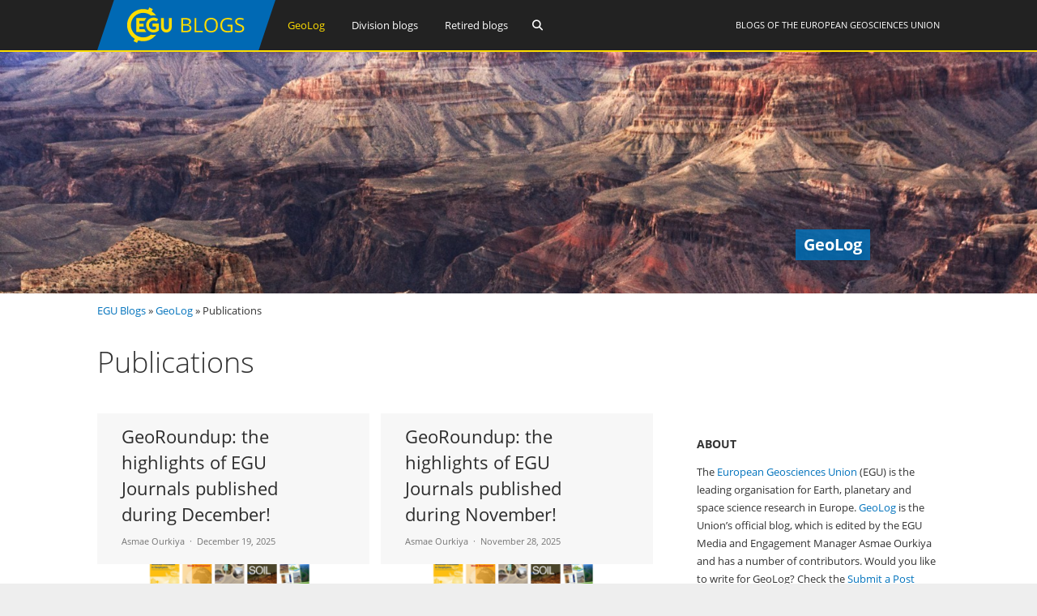

--- FILE ---
content_type: text/html; charset=UTF-8
request_url: https://blogs.egu.eu/geolog/category/publications/
body_size: 13616
content:
<!DOCTYPE html>
<html lang="en-GB">
<head>
<meta charset="UTF-8">
<meta name="viewport" content="width=device-width, initial-scale=1"><title>GeoLog |   Publications</title>
<link rel="profile" href="https://gmpg.org/xfn/11" />
<link rel="pingback" href="https://blogs.egu.eu/geolog/xmlrpc.php" />
<meta name='robots' content='max-image-preview:large' />
<link rel="alternate" type="application/rss+xml" title="GeoLog &raquo; Feed" href="https://blogs.egu.eu/geolog/feed/" />
<link rel="alternate" type="application/rss+xml" title="GeoLog &raquo; Comments Feed" href="https://blogs.egu.eu/geolog/comments/feed/" />
<link rel="alternate" type="application/rss+xml" title="GeoLog &raquo; Publications Category Feed" href="https://blogs.egu.eu/geolog/category/publications/feed/" />
<style id='wp-img-auto-sizes-contain-inline-css' type='text/css'>
img:is([sizes=auto i],[sizes^="auto," i]){contain-intrinsic-size:3000px 1500px}
/*# sourceURL=wp-img-auto-sizes-contain-inline-css */
</style>
<link rel='stylesheet' id='gp-font-awesome-css' href='https://blogs.egu.eu/geolog/wp-content/themes/vivacity-egu/lib/fonts/fontawesome-free-web/css/fontawesome.min.css?ver=6.9' type='text/css' media='all' />
<link rel='stylesheet' id='gp-font-awesome2-css' href='https://blogs.egu.eu/geolog/wp-content/themes/vivacity-egu/lib/fonts/fontawesome-free-web/css/all.min.css?ver=6.9' type='text/css' media='all' />
<link rel='stylesheet' id='gp-font-awesome3-css' href='https://blogs.egu.eu/geolog/wp-content/themes/vivacity-egu/lib/fonts/fontawesome-free-web/css/v4-shims.min.css?ver=6.9' type='text/css' media='all' />
<link rel='stylesheet' id='gp-open-sans-default-css' href='https://blogs.egu.eu/geolog/wp-content/themes/vivacity-egu/lib/fonts/open-sans/css/open-sans.min.css?ver=6.9' type='text/css' media='all' />
<style id='classic-theme-styles-inline-css' type='text/css'>
/*! This file is auto-generated */
.wp-block-button__link{color:#fff;background-color:#32373c;border-radius:9999px;box-shadow:none;text-decoration:none;padding:calc(.667em + 2px) calc(1.333em + 2px);font-size:1.125em}.wp-block-file__button{background:#32373c;color:#fff;text-decoration:none}
/*# sourceURL=/wp-includes/css/classic-themes.min.css */
</style>
<link rel='stylesheet' id='authors-list-css-css' href='https://blogs.egu.eu/geolog/wp-content/plugins/authors-list/backend/assets/css/front.css?ver=2.0.6.2' type='text/css' media='all' />
<link rel='stylesheet' id='jquery-ui-css-css' href='https://blogs.egu.eu/geolog/wp-content/plugins/authors-list/backend/assets/css/jquery-ui.css?ver=2.0.6.2' type='text/css' media='all' />
<link rel='stylesheet' id='gp-style-css' href='https://blogs.egu.eu/geolog/wp-content/themes/vivacity-egu/style.css?ver=6.9' type='text/css' media='all' />
<link rel='stylesheet' id='gp-animations-css' href='https://blogs.egu.eu/geolog/wp-content/themes/vivacity/lib/css/animations.css?ver=6.9' type='text/css' media='all' />
<script type="text/javascript" src="https://blogs.egu.eu/geolog/wp-includes/js/jquery/jquery.min.js?ver=3.7.1" id="jquery-core-js"></script>
<script type="text/javascript" src="https://blogs.egu.eu/geolog/wp-includes/js/jquery/jquery-migrate.min.js?ver=3.4.1" id="jquery-migrate-js"></script>
<script type="text/javascript" src="https://blogs.egu.eu/geolog/wp-content/themes/vivacity/lib/scripts/modernizr.js?ver=6.9" id="gp-modernizr-js"></script>
<script type="text/javascript" src="https://blogs.egu.eu/geolog/wp-content/themes/vivacity/lib/scripts/jquery.stellar.min.js?ver=6.9" id="gp-stellar-js"></script>
<link rel="https://api.w.org/" href="https://blogs.egu.eu/geolog/wp-json/" /><link rel="alternate" title="JSON" type="application/json" href="https://blogs.egu.eu/geolog/wp-json/wp/v2/categories/29" /><link rel="EditURI" type="application/rsd+xml" title="RSD" href="https://blogs.egu.eu/geolog/xmlrpc.php?rsd" />
<meta name="generator" content="WordPress 6.9" />
<!-- Metadata generated with the Open Graph Protocol Framework plugin 2.1.0 - https://wordpress.org/plugins/open-graph-protocol-framework/ - https://www.itthinx.com/plugins/open-graph-protocol/ --><meta property="og:title" content="Publications" />
<meta property="og:locale" content="en_GB" />
<meta property="og:type" content="article" />
<meta property="og:image" content="https://blogs.egu.eu/geolog/files/2020/07/EGUjournals-2020-700x400-2.png" />
<meta property="og:image:url" content="https://blogs.egu.eu/geolog/files/2020/07/EGUjournals-2020-700x400-2.png" />
<meta property="og:image:secure_url" content="https://blogs.egu.eu/geolog/files/2020/07/EGUjournals-2020-700x400-2.png" />
<meta property="og:image:width" content="1600" />
<meta property="og:image:height" content="1311" />
<meta property="og:url" content="https://blogs.egu.eu/geolog/category/publications/" />
<meta property="og:site_name" content="GeoLog" />
<meta property="og:description" content="Archive : Publications" />
<style>#logo {margin: 0px 0px 0px 0px;}
#logo img {width: 220px; height: 62px;}
#header {height: 64px;}
#header .menu > li > a,#search-button,#cart-button,.mobile-button {line-height: 62px;}
#fixed-header-padding {padding-top: 62px;}
@media only screen and (max-width: 982px) {
#logo {margin: 0px 0px 0px 0px!important; width: 146.66666666667px; height: 41.333333333333px;}
#logo img {width: 146.66666666667px; height: 41.333333333333px;}
#header {height: 43.333333333333px !important;}
#header .menu > li > a,#search-button,#cart-button,.mobile-button {line-height: 41.333333333333px !important;}
#fixed-header-padding {padding-top: 41.333333333333px !important;}
}#page-wrapper,.search-outer,.gp-theme .vc_text_separator div {background: #fff;}
.sale-triangle {border-right-color: #fff;}a,.error,.required,.menu li a:hover,#search-button.gp-active,#search-button:hover,#mobile-nav-button.gp-active,#mobile-nav-button:hover,#mobile-cart-button:hover,.no-thumbnail:hover,.portfolio-filters li a.gp-active,.portfolio-filters li a:hover,.team-name {color: #0072BC;}
.post-loop.sticky:after,#comments .bypostauthor .avatar {border-color: #0072BC !important;}
.border-triangle {border-left-color: #0072BC;}
::selection {background: #0072BC;}
::-moz-selection {background: #0072BC;}
input[type=button],input[type=submit],input[type=reset],button,.button,blockquote,.meta-tags a,.tagcloud a,.mejs-container .mejs-controls .mejs-time-rail .mejs-time-current,#wp-calendar #today,ul.page-numbers .page-numbers:hover,ul.page-numbers .page-numbers.current,ul.page-numbers.single-nav>span.page-numbers,#toTop:hover {background: #0072BC;}a:hover,pre,code,.post-loop .entry-header h2 a,.portfolio-loop .entry-header h2 a,.post-loop strong a,.related-portfolios h5 a {color: #2c2c2c;}
input[type=button]:hover,input[type=submit]:hover,input[type=reset]:hover,button:hover,.button:hover,.meta-tags a:hover,.tagcloud a:hover,ul.page-numbers .page-numbers,#toTop,.gp-theme .vc-carousel .vc-carousel-indicators li { background: #2c2c2c;}body,input,textarea,select,.portfolio-filters li a {color: #747474;}input[type=button],input[type=submit],input[type=reset],button,.button,.button:hover,blockquote,.meta-tags a,.tagcloud a,#wp-calendar #today,#toTop,ul.page-numbers .page-numbers,ul.page-numbers .page-numbers:hover,ul.page-numbers .page-numbers.current,ul.page-numbers.single-nav>span.page-numbers {color: #fff;}
::selection {color: #fff;}
::-moz-selection {color: #fff;}.wp-caption-text,.entry-meta,.entry-meta span:before,.entry-meta a,.comment-text .meta,.gp-theme .wpb_accordion .wpb_accordion_wrapper .ui-state-default .ui-icon:before,.gp-theme .wpb_toggle:before,.gp-theme #content h4.wpb_toggle:before {color: #aaa;}pre,input,textarea,#homepage-slider,.blog-masonry .post-loop,.no-thumbnail,.portfolio-loop,.entry-header.page-header {background: #f7f7f7;}
select,.gp-theme #buddypress .standard-form select {background-color: #f7f7f7;}input,textarea,select,fieldset,.search-outer,.post-loop,.entry-header.post-header,.entry-header.page-header,.author-info,.related-posts,.related-portfolios,#comments,#comments ol.commentlist li .comment_container,#new-search,.portfolio-filters,.widget ul li,.gp-theme .wpb_separator,.gp-theme .vc_text_separator,.gp-theme .vc_separator .vc_sep_holder .vc_sep_line {border-color: #e7e7e7;}
hr {background: #e7e7e7;}#header {background: #222;}
.cart-count {color: #fff;}
#header .nav .menu>li>a,#header .nav>.menu>li.fa:before,#search-button,#mobile-nav-button,#mobile-cart-button{color: #fff;}
#header .nav .menu>li:hover>a,#header .nav .menu>li.current-menu-item>a,#header .nav .menu>li.fa:hover:before,#header .nav .menu>li.current-menu-item.fa:before,#mobile-nav .menu li a:hover,#search-button.gp-active,#search-button:hover,#mobile-nav-button.gp-active,#mobile-nav-button:hover{color: #ffde00;}
.cart-count{background-color: #ffde00;}#header .nav .sub-menu,#mobile-nav {background: #fff;}
#header .nav .menu li.megamenu>.sub-menu>li>a,#header .nav .menu li.megamenu>.sub-menu>li.fa:before,#mobile-nav .menu li.megamenu>.sub-menu>li>a {color: #32b2c3;}
#header .nav .sub-menu li a:hover,#mobile-nav .menu li a:hover {color: #32b2c3;}
#header .nav .sub-menu a,#header .nav .sub-menu li.fa:before, #mobile-nav .menu li a, #mobile-nav .menu li.fa:before {color: #747474;}
#header .nav .sub-menu a:hover {background: #f7f7f7;}
#header .nav .sub-menu,#header .nav .sub-menu a,#header .nav .menu li.megamenu>.sub-menu>li,#mobile-nav,#mobile-nav .menu li a {border-color: #e7e7e7;}#top-header {background: #000;}
#top-nav .menu>li:before {color: #74747;}
#top-header .nav .menu>li>a,#top-header.nav>.menu>li.fa:before,#top-header .social-icons a {color: #eee;}
#top-header .nav .menu>li:hover>a,#top-header.nav .menu>li.current-menu-item>a,#top-header.nav .menu>li.fa:hover:before,#top-header .nav .menu>li.current-menu-item.fa:before,#top-header .social-icons a:hover {color: #32b2c3;}#top-header .nav .sub-menu {background: #fff;}
#top-header .nav .menu li.megamenu>.sub-menu>li>a,#top-header .nav .menu li.megamenu>.sub-menu>li.fa:before {color: #32b2c3;}
#top-header .nav .sub-menu li a:hover {color: #32b2c3;}
#top-header .nav .sub-menu a,#top-header .nav .sub-menu li.fa:before {color: #747474;}
#top-header .nav .sub-menu a:hover {background: #f7f7f7;}
#top-header .nav .sub-menu,#top-header .nav .sub-menu a,#top-header .nav .menu li.megamenu>.sub-menu>li {border-color: #e7e7e7;}#footer-widgets {background: #111;}
#footer-widgets .widgettitle {color: #fff;}
#footer-widgets {color: #aaa;}
#footer-widgets a {color: #fff;}
#footer-widgets a:hover {color: #0072BC;}#footer-bottom {background: #2c2c2c;}
#footer-bottom {color: #aaa;}
#footer-bottom a {color: #fff;}
#footer-bottom a:hover {color: #0072BC;}h4 {font-weight: 400;}</style><script>jQuery(document).ready(function($){window.devicePixelRatio>=2&&$(".post-thumbnail img").each(function(){jQuery(this).attr({src:$(this).attr("data-rel")})})});</script><link rel="icon" href="/wp-content/themes/vivacity-egu/images/favicons/default/favicon.svg" sizes="any" type="image/svg+xml"><link rel="icon" href="/wp-content/themes/vivacity-egu/images/favicons/default/favicon.ico" sizes="32x32"><link rel="apple-touch-icon" href="/wp-content/themes/vivacity-egu/images/favicons/default/favicon_apple.png"><link rel="manifest" href="/wp-content/themes/vivacity-egu/images/favicons/default/manifest.webmanifest"><style id='global-styles-inline-css' type='text/css'>
:root{--wp--preset--aspect-ratio--square: 1;--wp--preset--aspect-ratio--4-3: 4/3;--wp--preset--aspect-ratio--3-4: 3/4;--wp--preset--aspect-ratio--3-2: 3/2;--wp--preset--aspect-ratio--2-3: 2/3;--wp--preset--aspect-ratio--16-9: 16/9;--wp--preset--aspect-ratio--9-16: 9/16;--wp--preset--color--black: #000000;--wp--preset--color--cyan-bluish-gray: #abb8c3;--wp--preset--color--white: #ffffff;--wp--preset--color--pale-pink: #f78da7;--wp--preset--color--vivid-red: #cf2e2e;--wp--preset--color--luminous-vivid-orange: #ff6900;--wp--preset--color--luminous-vivid-amber: #fcb900;--wp--preset--color--light-green-cyan: #7bdcb5;--wp--preset--color--vivid-green-cyan: #00d084;--wp--preset--color--pale-cyan-blue: #8ed1fc;--wp--preset--color--vivid-cyan-blue: #0693e3;--wp--preset--color--vivid-purple: #9b51e0;--wp--preset--gradient--vivid-cyan-blue-to-vivid-purple: linear-gradient(135deg,rgb(6,147,227) 0%,rgb(155,81,224) 100%);--wp--preset--gradient--light-green-cyan-to-vivid-green-cyan: linear-gradient(135deg,rgb(122,220,180) 0%,rgb(0,208,130) 100%);--wp--preset--gradient--luminous-vivid-amber-to-luminous-vivid-orange: linear-gradient(135deg,rgb(252,185,0) 0%,rgb(255,105,0) 100%);--wp--preset--gradient--luminous-vivid-orange-to-vivid-red: linear-gradient(135deg,rgb(255,105,0) 0%,rgb(207,46,46) 100%);--wp--preset--gradient--very-light-gray-to-cyan-bluish-gray: linear-gradient(135deg,rgb(238,238,238) 0%,rgb(169,184,195) 100%);--wp--preset--gradient--cool-to-warm-spectrum: linear-gradient(135deg,rgb(74,234,220) 0%,rgb(151,120,209) 20%,rgb(207,42,186) 40%,rgb(238,44,130) 60%,rgb(251,105,98) 80%,rgb(254,248,76) 100%);--wp--preset--gradient--blush-light-purple: linear-gradient(135deg,rgb(255,206,236) 0%,rgb(152,150,240) 100%);--wp--preset--gradient--blush-bordeaux: linear-gradient(135deg,rgb(254,205,165) 0%,rgb(254,45,45) 50%,rgb(107,0,62) 100%);--wp--preset--gradient--luminous-dusk: linear-gradient(135deg,rgb(255,203,112) 0%,rgb(199,81,192) 50%,rgb(65,88,208) 100%);--wp--preset--gradient--pale-ocean: linear-gradient(135deg,rgb(255,245,203) 0%,rgb(182,227,212) 50%,rgb(51,167,181) 100%);--wp--preset--gradient--electric-grass: linear-gradient(135deg,rgb(202,248,128) 0%,rgb(113,206,126) 100%);--wp--preset--gradient--midnight: linear-gradient(135deg,rgb(2,3,129) 0%,rgb(40,116,252) 100%);--wp--preset--font-size--small: 13px;--wp--preset--font-size--medium: 20px;--wp--preset--font-size--large: 36px;--wp--preset--font-size--x-large: 42px;--wp--preset--spacing--20: 0.44rem;--wp--preset--spacing--30: 0.67rem;--wp--preset--spacing--40: 1rem;--wp--preset--spacing--50: 1.5rem;--wp--preset--spacing--60: 2.25rem;--wp--preset--spacing--70: 3.38rem;--wp--preset--spacing--80: 5.06rem;--wp--preset--shadow--natural: 6px 6px 9px rgba(0, 0, 0, 0.2);--wp--preset--shadow--deep: 12px 12px 50px rgba(0, 0, 0, 0.4);--wp--preset--shadow--sharp: 6px 6px 0px rgba(0, 0, 0, 0.2);--wp--preset--shadow--outlined: 6px 6px 0px -3px rgb(255, 255, 255), 6px 6px rgb(0, 0, 0);--wp--preset--shadow--crisp: 6px 6px 0px rgb(0, 0, 0);}:where(.is-layout-flex){gap: 0.5em;}:where(.is-layout-grid){gap: 0.5em;}body .is-layout-flex{display: flex;}.is-layout-flex{flex-wrap: wrap;align-items: center;}.is-layout-flex > :is(*, div){margin: 0;}body .is-layout-grid{display: grid;}.is-layout-grid > :is(*, div){margin: 0;}:where(.wp-block-columns.is-layout-flex){gap: 2em;}:where(.wp-block-columns.is-layout-grid){gap: 2em;}:where(.wp-block-post-template.is-layout-flex){gap: 1.25em;}:where(.wp-block-post-template.is-layout-grid){gap: 1.25em;}.has-black-color{color: var(--wp--preset--color--black) !important;}.has-cyan-bluish-gray-color{color: var(--wp--preset--color--cyan-bluish-gray) !important;}.has-white-color{color: var(--wp--preset--color--white) !important;}.has-pale-pink-color{color: var(--wp--preset--color--pale-pink) !important;}.has-vivid-red-color{color: var(--wp--preset--color--vivid-red) !important;}.has-luminous-vivid-orange-color{color: var(--wp--preset--color--luminous-vivid-orange) !important;}.has-luminous-vivid-amber-color{color: var(--wp--preset--color--luminous-vivid-amber) !important;}.has-light-green-cyan-color{color: var(--wp--preset--color--light-green-cyan) !important;}.has-vivid-green-cyan-color{color: var(--wp--preset--color--vivid-green-cyan) !important;}.has-pale-cyan-blue-color{color: var(--wp--preset--color--pale-cyan-blue) !important;}.has-vivid-cyan-blue-color{color: var(--wp--preset--color--vivid-cyan-blue) !important;}.has-vivid-purple-color{color: var(--wp--preset--color--vivid-purple) !important;}.has-black-background-color{background-color: var(--wp--preset--color--black) !important;}.has-cyan-bluish-gray-background-color{background-color: var(--wp--preset--color--cyan-bluish-gray) !important;}.has-white-background-color{background-color: var(--wp--preset--color--white) !important;}.has-pale-pink-background-color{background-color: var(--wp--preset--color--pale-pink) !important;}.has-vivid-red-background-color{background-color: var(--wp--preset--color--vivid-red) !important;}.has-luminous-vivid-orange-background-color{background-color: var(--wp--preset--color--luminous-vivid-orange) !important;}.has-luminous-vivid-amber-background-color{background-color: var(--wp--preset--color--luminous-vivid-amber) !important;}.has-light-green-cyan-background-color{background-color: var(--wp--preset--color--light-green-cyan) !important;}.has-vivid-green-cyan-background-color{background-color: var(--wp--preset--color--vivid-green-cyan) !important;}.has-pale-cyan-blue-background-color{background-color: var(--wp--preset--color--pale-cyan-blue) !important;}.has-vivid-cyan-blue-background-color{background-color: var(--wp--preset--color--vivid-cyan-blue) !important;}.has-vivid-purple-background-color{background-color: var(--wp--preset--color--vivid-purple) !important;}.has-black-border-color{border-color: var(--wp--preset--color--black) !important;}.has-cyan-bluish-gray-border-color{border-color: var(--wp--preset--color--cyan-bluish-gray) !important;}.has-white-border-color{border-color: var(--wp--preset--color--white) !important;}.has-pale-pink-border-color{border-color: var(--wp--preset--color--pale-pink) !important;}.has-vivid-red-border-color{border-color: var(--wp--preset--color--vivid-red) !important;}.has-luminous-vivid-orange-border-color{border-color: var(--wp--preset--color--luminous-vivid-orange) !important;}.has-luminous-vivid-amber-border-color{border-color: var(--wp--preset--color--luminous-vivid-amber) !important;}.has-light-green-cyan-border-color{border-color: var(--wp--preset--color--light-green-cyan) !important;}.has-vivid-green-cyan-border-color{border-color: var(--wp--preset--color--vivid-green-cyan) !important;}.has-pale-cyan-blue-border-color{border-color: var(--wp--preset--color--pale-cyan-blue) !important;}.has-vivid-cyan-blue-border-color{border-color: var(--wp--preset--color--vivid-cyan-blue) !important;}.has-vivid-purple-border-color{border-color: var(--wp--preset--color--vivid-purple) !important;}.has-vivid-cyan-blue-to-vivid-purple-gradient-background{background: var(--wp--preset--gradient--vivid-cyan-blue-to-vivid-purple) !important;}.has-light-green-cyan-to-vivid-green-cyan-gradient-background{background: var(--wp--preset--gradient--light-green-cyan-to-vivid-green-cyan) !important;}.has-luminous-vivid-amber-to-luminous-vivid-orange-gradient-background{background: var(--wp--preset--gradient--luminous-vivid-amber-to-luminous-vivid-orange) !important;}.has-luminous-vivid-orange-to-vivid-red-gradient-background{background: var(--wp--preset--gradient--luminous-vivid-orange-to-vivid-red) !important;}.has-very-light-gray-to-cyan-bluish-gray-gradient-background{background: var(--wp--preset--gradient--very-light-gray-to-cyan-bluish-gray) !important;}.has-cool-to-warm-spectrum-gradient-background{background: var(--wp--preset--gradient--cool-to-warm-spectrum) !important;}.has-blush-light-purple-gradient-background{background: var(--wp--preset--gradient--blush-light-purple) !important;}.has-blush-bordeaux-gradient-background{background: var(--wp--preset--gradient--blush-bordeaux) !important;}.has-luminous-dusk-gradient-background{background: var(--wp--preset--gradient--luminous-dusk) !important;}.has-pale-ocean-gradient-background{background: var(--wp--preset--gradient--pale-ocean) !important;}.has-electric-grass-gradient-background{background: var(--wp--preset--gradient--electric-grass) !important;}.has-midnight-gradient-background{background: var(--wp--preset--gradient--midnight) !important;}.has-small-font-size{font-size: var(--wp--preset--font-size--small) !important;}.has-medium-font-size{font-size: var(--wp--preset--font-size--medium) !important;}.has-large-font-size{font-size: var(--wp--preset--font-size--large) !important;}.has-x-large-font-size{font-size: var(--wp--preset--font-size--x-large) !important;}
/*# sourceURL=global-styles-inline-css */
</style>
</head>

<body class="archive category category-publications category-29 wp-theme-vivacity wp-child-theme-vivacity-egu gp-theme gp-responsive gp-normal-scrolling gp-back-to-top gp-fixed-header gp-header-resize gp-wide-layout gp-header-1 right-sidebar">

<div id="page-wrapper">
	
	
		<header id="header">

			<div class="container">
	
				<div id="logo">
					<span class="logo-details">GeoLog |   Publications</span>
					<a href="/" title="EGU Blogs">
						<img src="https://blogs.egu.eu/geolog/wp-content/themes/vivacity-egu/images/logo.svg" alt="GeoLog" width="220" height="62" onerror="this.src='https://blogs.egu.eu/geolog/wp-content/themes/vivacity-egu/images/logo.png';this.onerror=null;" />
					</a>

				</div>

				<div id="egu-logo">
					Blogs of the <a target="_tab" href="https://www.egu.eu/">European Geosciences Union</a>
				</div>

				
					<nav id="main-nav" class="nav">

						<ul id="menu-egu-main-header-navigation" class="menu"><li id="menu-item-999910" class=" current-menu-item menu-item-999910"><a href="/geolog/">GeoLog</a></li>
<li id="menu-item-999912" class="megamenu columns-2 menu-item-999912"><a href="/divisions/">Division blogs</a>
<ul class="sub-menu">
	<li id="menu-item-999990" class="menu-item-hidelink menu-item-999990"><a></a>
	<ul class="sub-menu">
		<li id="menu-item-" class="menu-item-"><a href="/divisions/as/"><span class="navabbr" style="float: right; background-color:rgb(66, 66, 212)">AS</span> Atmospheric Sciences</a></li>
		<li class="menu-item-"><a href="/divisions/bg/"><span class="navabbr" style="float: right; background-color:rgb(26, 77, 4)">BG</span> Biogeosciences</a></li>
		<li class="menu-item-"><a href="/divisions/cl/"><span class="navabbr" style="float: right; background-color:rgb(95, 49, 114)">CL</span> Climate: Past, Present &#038; Future</a></li>
		<li class="menu-item-"><a href="/divisions/cr/"><span class="navabbr" style="float: right; background-color:rgb(0, 125, 184)">CR</span> Cryospheric Sciences</a></li>
		<li class="menu-item-"><a href="/divisions/ere/"><span class="navabbr" style="float: right; background-color:rgb(42, 103, 54)">ERE</span> Energy, Resources and the Environment</a></li>
		<li class="menu-item-"><a href="/divisions/essi/"><span class="navabbr" style="float: right; background-color:rgb(106, 74, 150)">ESSI</span> Earth and Space Science Informatics</a></li>
		<li class="menu-item-"><a href="/divisions/g/"><span class="navabbr" style="float: right; background-color:rgb(164, 80, 206)">G</span> Geodesy</a></li>
		<li class="menu-item-"><a href="/divisions/gd/"><span class="navabbr" style="float: right; background-color:rgb(170, 41, 43)">GD</span> Geodynamics</a></li>
		<li class="menu-item-"><a href="/divisions/gi/"><span class="navabbr" style="float: right; background-color:rgb(117, 117, 117)">GI</span> Geosciences Instrumentation and Data Systems</a></li>
		<li class="menu-item-"><a href="/divisions/gm/"><span class="navabbr" style="float: right; background-color:rgb(73, 126, 116)">GM</span> Geomorphology</a></li>
		<li class="menu-item-"><a href="/divisions/gmpv/"><span class="navabbr" style="float: right; background-color:rgb(220, 55, 40)">GMPV</span> Geochemistry, Mineralogy, Petrology &#038; Volcanology</a></li>
	</ul>
</li>
	<li id="menu-item-999991" class="menu-item-hidelink menu-item-999991"><a></a>
	<ul class="sub-menu">
		<li class="menu-item-"><a href="/divisions/hs/"><span class="navabbr" style="float: right; background-color:rgb(37, 136, 56)">HS</span> Hydrological Sciences</a></li>
		<li class="menu-item-"><a href="/divisions/nh/"><span class="navabbr" style="float: right; background-color:rgb(117, 63, 47)">NH</span> Natural Hazards</a></li>
		<li class="menu-item-"><a href="/divisions/np/"><span class="navabbr" style="float: right; background-color:rgb(15, 30, 61)">NP</span> Nonlinear Processes in Geosciences</a></li>
		<li class="menu-item-"><a href="/divisions/os/"><span class="navabbr" style="float: right; background-color:rgb(39, 75, 150)">OS</span> Ocean Sciences</a></li>
		<li class="menu-item-"><a href="/divisions/ps/"><span class="navabbr" style="float: right; background-color:rgb(147, 45, 117)">PS</span> Planetary and Solar System Sciences</a></li>
		<li class="menu-item-"><a href="/divisions/sm/"><span class="navabbr" style="float: right; background-color:rgb(160, 49, 80)">SM</span> Seismology</a></li>
		<li class="menu-item-"><a href="/divisions/ssp/"><span class="navabbr" style="float: right; background-color:rgb(145, 107, 42)">SSP</span> Stratigraphy, Sedimentology and Palaeontology</a></li>
		<li class="menu-item-"><a href="/divisions/sss/"><span class="navabbr" style="float: right; background-color:rgb(107, 74, 8)">SSS</span> Soil System Sciences</a></li>
		<li class="menu-item-"><a href="/divisions/st/"><span class="navabbr" style="float: right; background-color:rgb(117, 56, 122)">ST</span> Solar-Terrestrial Sciences</a></li>
		<li class="menu-item-"><a href="/divisions/ts/"><span class="navabbr" style="float: right; background-color:rgb(190, 84, 9)">TS</span> Tectonics and Structural Geology</a></li>
	</ul>
</li>
</ul>
</li>
<li id="menu-item-999911" class="menu-item-999911"><a href="/network/">Retired blogs</a>
<ul class="sub-menu">
	<li class="menu-item-"><a href="/network/atomsi/">An Atom&#8217;s-Eye View of the Planet</a></li>
	<li class="menu-item-"><a href="/network/4degrees/">Four Degrees</a></li>
	<li class="menu-item-"><a href="/network/gfgd/">Geology for Global Development</a></li>
	<li class="menu-item-"><a href="/network/geojenga/">Geology Jenga</a></li>
	<li class="menu-item-"><a href="/network/geosphere/">GeoSphere</a></li>
	<li class="menu-item-"><a href="/network/palaeoblog/">Green Tea and Velociraptors</a></li>
	<li class="menu-item-"><a href="/network/hazeblog/">Polluting the Internet</a></li>
	<li class="menu-item-"><a href="/network/volcanicdegassing/">VolcanicDegassing</a></li>
	<li class="menu-item-"><a href="/network/water-underground/">WaterUnderground</a></li>
</ul>
</li>
</ul>
						<a id="search-button"></a>
					</nav>

				<!-- END MAIN NAV -->
				
									<a id="mobile-nav-button" class="mobile-button"><i class="fa fa-bars"></i></a>
				<!-- END MOBILE NAV BUTTON -->	

			</div>
	
		</header><!-- END HEADER -->

		<div id="fixed-header-padding"></div>

					<div id="desktop-search" class="search-outer">
				<div class="container">
<form method="get" id="searchform" action="https://blogs.egu.eu/geolog/search/">
	<input type="text" name="q" id="s" value="" placeholder="Search" /> <input type="submit" id="searchsubmit" value="&#xf002;" />
	<br />
	<label><input id="search_all_blogs" type="radio" name="t" value="0"/>&nbsp;Search&nbsp;all&nbsp;blogs</label>&nbsp;&nbsp;
	<label><input id="search_this_blog" type="radio" name="t" value="1"/>&nbsp;Search&nbsp;this&nbsp;blog&nbsp;only</label>
</form>
				</div>
			</div>
		<!-- END SEARCH FORM -->

		<nav id="mobile-nav">
							<div id="mobile-search" class="search-outer">
<form method="get" id="searchform2" action="https://blogs.egu.eu/geolog/search/">
	<input type="text" name="q" id="s2" value="" placeholder="Search" /> <input type="submit" id="searchsubmit2" value="&#xf002;" />
	<br />
	<label><input id="search_all_blogs2" type="radio" name="c" value="0" />&nbsp;Search&nbsp;all&nbsp;blogs</label>&nbsp;&nbsp;
	<label><input id="search_this_blog2" type="radio" name="c" value="1" checked="checked"/>&nbsp;Search&nbsp;this&nbsp;blog&nbsp;only</label>
	</form>
				</div>
						<ul class="menu"><li class=" current-menu-item menu-item-999910"><a href="/geolog/">GeoLog</a></li>
<li class="megamenu columns-2 menu-item-999912"><a href="/divisions/">Division blogs</a>
<ul class="sub-menu">
	<li class="menu-item-hidelink menu-item-999990"><a></a>
	<ul class="sub-menu">
		<li class="menu-item-"><a href="/divisions/as/"><span class="navabbr" style="float: right; background-color:rgb(66, 66, 212)">AS</span> Atmospheric Sciences</a></li>
		<li class="menu-item-"><a href="/divisions/bg/"><span class="navabbr" style="float: right; background-color:rgb(26, 77, 4)">BG</span> Biogeosciences</a></li>
		<li class="menu-item-"><a href="/divisions/cl/"><span class="navabbr" style="float: right; background-color:rgb(95, 49, 114)">CL</span> Climate: Past, Present &#038; Future</a></li>
		<li class="menu-item-"><a href="/divisions/cr/"><span class="navabbr" style="float: right; background-color:rgb(0, 125, 184)">CR</span> Cryospheric Sciences</a></li>
		<li class="menu-item-"><a href="/divisions/ere/"><span class="navabbr" style="float: right; background-color:rgb(42, 103, 54)">ERE</span> Energy, Resources and the Environment</a></li>
		<li class="menu-item-"><a href="/divisions/essi/"><span class="navabbr" style="float: right; background-color:rgb(106, 74, 150)">ESSI</span> Earth and Space Science Informatics</a></li>
		<li class="menu-item-"><a href="/divisions/g/"><span class="navabbr" style="float: right; background-color:rgb(164, 80, 206)">G</span> Geodesy</a></li>
		<li class="menu-item-"><a href="/divisions/gd/"><span class="navabbr" style="float: right; background-color:rgb(170, 41, 43)">GD</span> Geodynamics</a></li>
		<li class="menu-item-"><a href="/divisions/gi/"><span class="navabbr" style="float: right; background-color:rgb(117, 117, 117)">GI</span> Geosciences Instrumentation and Data Systems</a></li>
		<li class="menu-item-"><a href="/divisions/gm/"><span class="navabbr" style="float: right; background-color:rgb(73, 126, 116)">GM</span> Geomorphology</a></li>
		<li class="menu-item-"><a href="/divisions/gmpv/"><span class="navabbr" style="float: right; background-color:rgb(220, 55, 40)">GMPV</span> Geochemistry, Mineralogy, Petrology &#038; Volcanology</a></li>
	</ul>
</li>
	<li class="menu-item-hidelink menu-item-999991"><a></a>
	<ul class="sub-menu">
		<li class="menu-item-"><a href="/divisions/hs/"><span class="navabbr" style="float: right; background-color:rgb(37, 136, 56)">HS</span> Hydrological Sciences</a></li>
		<li class="menu-item-"><a href="/divisions/nh/"><span class="navabbr" style="float: right; background-color:rgb(117, 63, 47)">NH</span> Natural Hazards</a></li>
		<li class="menu-item-"><a href="/divisions/np/"><span class="navabbr" style="float: right; background-color:rgb(15, 30, 61)">NP</span> Nonlinear Processes in Geosciences</a></li>
		<li class="menu-item-"><a href="/divisions/os/"><span class="navabbr" style="float: right; background-color:rgb(39, 75, 150)">OS</span> Ocean Sciences</a></li>
		<li class="menu-item-"><a href="/divisions/ps/"><span class="navabbr" style="float: right; background-color:rgb(147, 45, 117)">PS</span> Planetary and Solar System Sciences</a></li>
		<li class="menu-item-"><a href="/divisions/sm/"><span class="navabbr" style="float: right; background-color:rgb(160, 49, 80)">SM</span> Seismology</a></li>
		<li class="menu-item-"><a href="/divisions/ssp/"><span class="navabbr" style="float: right; background-color:rgb(145, 107, 42)">SSP</span> Stratigraphy, Sedimentology and Palaeontology</a></li>
		<li class="menu-item-"><a href="/divisions/sss/"><span class="navabbr" style="float: right; background-color:rgb(107, 74, 8)">SSS</span> Soil System Sciences</a></li>
		<li class="menu-item-"><a href="/divisions/st/"><span class="navabbr" style="float: right; background-color:rgb(117, 56, 122)">ST</span> Solar-Terrestrial Sciences</a></li>
		<li class="menu-item-"><a href="/divisions/ts/"><span class="navabbr" style="float: right; background-color:rgb(190, 84, 9)">TS</span> Tectonics and Structural Geology</a></li>
	</ul>
</li>
</ul>
</li>
<li class="menu-item-999911"><a href="/network/">Retired blogs</a>
<ul class="sub-menu">
	<li class="menu-item-"><a href="/network/atomsi/">An Atom&#8217;s-Eye View of the Planet</a></li>
	<li class="menu-item-"><a href="/network/4degrees/">Four Degrees</a></li>
	<li class="menu-item-"><a href="/network/gfgd/">Geology for Global Development</a></li>
	<li class="menu-item-"><a href="/network/geojenga/">Geology Jenga</a></li>
	<li class="menu-item-"><a href="/network/geosphere/">GeoSphere</a></li>
	<li class="menu-item-"><a href="/network/palaeoblog/">Green Tea and Velociraptors</a></li>
	<li class="menu-item-"><a href="/network/hazeblog/">Polluting the Internet</a></li>
	<li class="menu-item-"><a href="/network/volcanicdegassing/">VolcanicDegassing</a></li>
	<li class="menu-item-"><a href="/network/water-underground/">WaterUnderground</a></li>
</ul>
</li>
</ul>		</nav><!-- END MOBILE MENU -->

		<header class="entry-header" style="background-position: 50% 50%; background-image: url(https://blogs.egu.eu/geolog/files/2014/11/cropped-42e63abf164d11162078ddd957fe55e2.jpg)">  <div id="headerimage" class="container">    <div id="headerimage-title" style="left: auto; right: 8.3%; bottom: 13.65%;">      <div id="headerimage-name" style="color: #FFFFFF; background-color: rgba( 0, 114, 188, 0.8)">GeoLog</div>    </div>  </div></header>		<nav id="breadcrumb"><div class="container"><a href="/">EGU Blogs</a> » <a href="https://blogs.egu.eu/geolog">GeoLog</a> » Publications</div></nav>			
	
		<header class="entry-header page-header" style="">
	
			<div class="container">
				
									
					<h1 class="entry-title" style="">Publications</h1>
					
				
									
											
			</div>
					
		</header>
		
	
<div id="content-wrapper" class="container">

	<div id="content">

		
			<div class="post-wrapper blog-masonry">

				
					
<article class="post-loop post-49833 post type-post status-publish format-standard has-post-thumbnail hentry category-georoundup category-news category-publications tag-egu-news tag-egu-publications tag-georoundup tag-media-2 tag-open-access-2 tag-publication-highlights">

	

    <header class="entry-header">


			<h2 class="loop-title"><a href="https://blogs.egu.eu/geolog/2025/12/19/georoundup-the-highlights-of-egu-journals-published-during-december-2025/" title="GeoRoundup: the highlights of EGU Journals published during December!" target="">GeoRoundup: the highlights of EGU Journals published during December!</a></h2>

			
				<div class="entry-meta">

					<span class="meta-author"><a href="https://blogs.egu.eu/geolog/author/asmaeourkiya/" title="Posts by Asmae Ourkiya" class="author url fn" rel="author">Asmae Ourkiya</a></span>
					<span class="meta-date">December 19, 2025</span>
								
				</div>

			<!-- END ENTRY META -->

		</header>

	<!-- END ENTRY HEADER -->

	
		<div class="post-thumbnail wp-caption aligncenter">

									
			<a href="https://blogs.egu.eu/geolog/2025/12/19/georoundup-the-highlights-of-egu-journals-published-during-december-2025/">
				<img src="https://blogs.egu.eu/geolog/files/2020/07/EGUjournals-2020-700x400-2-700x400.png" data-rel="https://blogs.egu.eu/geolog/files/2020/07/EGUjournals-2020-700x400-2-1400x800.png" width="700" height="400" alt="GeoRoundup: the highlights of EGU Journals published during December!" class="wp-post-image" />
			</a>
					</div>

		
	
		<div class="entry-content">

			
					<p>Each month we feature specific Divisions of EGU and during the monthly GeoRoundup we put the journals that publish science from those Divisions at the top of the Highlights section. During this month, we are featuring Atmospheric Sciences (AS), Geosciences Instrumentation and Data Systems (GI), and Tectonics and Structural Geology (TS). They are represented by the journals Geoscientific Model Deve ...<a href="https://blogs.egu.eu/geolog/2025/12/19/georoundup-the-highlights-of-egu-journals-published-during-december-2025/" class="read-more more-link" title="GeoRoundup: the highlights of EGU Journals published during December!">[Read More]</a></p>

			

		</div><!-- END ENTRY CONTENT -->
	
		

</article><!-- END POST -->
				
					
<article class="post-loop post-49495 post type-post status-publish format-standard has-post-thumbnail hentry category-georoundup category-news category-publications tag-egu-news tag-egu-publications tag-georoundup tag-media-2 tag-open-access-2 tag-publication-highlights">

	

    <header class="entry-header">


			<h2 class="loop-title"><a href="https://blogs.egu.eu/geolog/2025/11/28/georoundup-the-highlights-of-egu-journals-published-during-november-2025-2-2-2-2-2/" title="GeoRoundup: the highlights of EGU Journals published during November!" target="">GeoRoundup: the highlights of EGU Journals published during November!</a></h2>

			
				<div class="entry-meta">

					<span class="meta-author"><a href="https://blogs.egu.eu/geolog/author/asmaeourkiya/" title="Posts by Asmae Ourkiya" class="author url fn" rel="author">Asmae Ourkiya</a></span>
					<span class="meta-date">November 28, 2025</span>
								
				</div>

			<!-- END ENTRY META -->

		</header>

	<!-- END ENTRY HEADER -->

	
		<div class="post-thumbnail wp-caption aligncenter">

									
			<a href="https://blogs.egu.eu/geolog/2025/11/28/georoundup-the-highlights-of-egu-journals-published-during-november-2025-2-2-2-2-2/">
				<img src="https://blogs.egu.eu/geolog/files/2020/07/EGUjournals-2020-700x400-2-700x400.png" data-rel="https://blogs.egu.eu/geolog/files/2020/07/EGUjournals-2020-700x400-2-1400x800.png" width="700" height="400" alt="GeoRoundup: the highlights of EGU Journals published during November!" class="wp-post-image" />
			</a>
					</div>

		
	
		<div class="entry-content">

			
					<p>Each month we feature specific Divisions of EGU and during the monthly GeoRoundup we put the journals that publish science from those Divisions at the top of the Highlights section. During this month, we are featuring Natural Hazards (NH), Biogeosciences (BG), and Soil System Science (SSS). They are represented by the journals Geoscientific Model Development (GMD), SOIL, Natural Hazards and Earth  ...<a href="https://blogs.egu.eu/geolog/2025/11/28/georoundup-the-highlights-of-egu-journals-published-during-november-2025-2-2-2-2-2/" class="read-more more-link" title="GeoRoundup: the highlights of EGU Journals published during November!">[Read More]</a></p>

			

		</div><!-- END ENTRY CONTENT -->
	
		

</article><!-- END POST -->
				
					
<article class="post-loop post-49154 post type-post status-publish format-standard has-post-thumbnail hentry category-open-access category-publications">

	

    <header class="entry-header">


			<h2 class="loop-title"><a href="https://blogs.egu.eu/geolog/2025/11/07/three-reasons-why-you-should-consider-preprinting-your-research/" title="Three reasons why you should consider preprinting your research" target="">Three reasons why you should consider preprinting your research</a></h2>

			
				<div class="entry-meta">

					<span class="meta-author"><a href="https://blogs.egu.eu/geolog/author/eduardoqueirozalves/" title="Posts by Eduardo Queiroz Alves" class="author url fn" rel="author">Eduardo Queiroz Alves</a></span>
					<span class="meta-date">November 7, 2025</span>
								
				</div>

			<!-- END ENTRY META -->

		</header>

	<!-- END ENTRY HEADER -->

	
		<div class="post-thumbnail wp-caption aligncenter">

									
			<a href="https://blogs.egu.eu/geolog/2025/11/07/three-reasons-why-you-should-consider-preprinting-your-research/">
				<img src="https://blogs.egu.eu/geolog/files/2025/11/download-700x400.jpg" data-rel="https://blogs.egu.eu/geolog/files/2025/11/download-1400x800.jpg" width="700" height="400" alt="Three reasons why you should consider preprinting your research" class="wp-post-image" />
			</a>
					</div>

		
	
		<div class="entry-content">

			
					<p>Preprints are scientific manuscripts posted online before or in parallel with submission to a peer-reviewed journal. Although the term ‘preprint’ may sound like it is just a preliminary version of a document that will eventually be published in an academic journal, this is not always the case. Not all preprints are intended for formal peer review, and some remain at the preprint stage indefinitely ...<a href="https://blogs.egu.eu/geolog/2025/11/07/three-reasons-why-you-should-consider-preprinting-your-research/" class="read-more more-link" title="Three reasons why you should consider preprinting your research">[Read More]</a></p>

			

		</div><!-- END ENTRY CONTENT -->
	
		

</article><!-- END POST -->
				
					
<article class="post-loop post-49143 post type-post status-publish format-standard has-post-thumbnail hentry category-georoundup category-news category-publications tag-egu-news tag-egu-publications tag-georoundup tag-media-2 tag-open-access-2 tag-publication-highlights">

	

    <header class="entry-header">


			<h2 class="loop-title"><a href="https://blogs.egu.eu/geolog/2025/10/31/georoundup-the-highlights-of-egu-journals-published-during-october-2025-2-2-2-2/" title="GeoRoundup: the highlights of EGU Journals published during October!" target="">GeoRoundup: the highlights of EGU Journals published during October!</a></h2>

			
				<div class="entry-meta">

					<span class="meta-author"><a href="https://blogs.egu.eu/geolog/author/asmaeourkiya/" title="Posts by Asmae Ourkiya" class="author url fn" rel="author">Asmae Ourkiya</a></span>
					<span class="meta-date">October 31, 2025</span>
								
				</div>

			<!-- END ENTRY META -->

		</header>

	<!-- END ENTRY HEADER -->

	
		<div class="post-thumbnail wp-caption aligncenter">

									
			<a href="https://blogs.egu.eu/geolog/2025/10/31/georoundup-the-highlights-of-egu-journals-published-during-october-2025-2-2-2-2/">
				<img src="https://blogs.egu.eu/geolog/files/2020/07/EGUjournals-2020-700x400-2-700x400.png" data-rel="https://blogs.egu.eu/geolog/files/2020/07/EGUjournals-2020-700x400-2-1400x800.png" width="700" height="400" alt="GeoRoundup: the highlights of EGU Journals published during October!" class="wp-post-image" />
			</a>
					</div>

		
	
		<div class="entry-content">

			
					<p>Each month we feature specific Divisions of EGU and during the monthly GeoRoundup we put the journals that publish science from those Divisions at the top of the Highlights section. During this month, we are featuring Energy, Resources and the Environment (ERE) and Hydrological Sciences (HS). They are represented by the journals Geoscientific Model Development (GMD), Solid Earth (SE), Earth System ...<a href="https://blogs.egu.eu/geolog/2025/10/31/georoundup-the-highlights-of-egu-journals-published-during-october-2025-2-2-2-2/" class="read-more more-link" title="GeoRoundup: the highlights of EGU Journals published during October!">[Read More]</a></p>

			

		</div><!-- END ENTRY CONTENT -->
	
		

</article><!-- END POST -->
				
			</div><!-- END POST WRAPPER -->

			<ul class='page-numbers'>
	<li><span aria-current="page" class="page-numbers current">1</span></li>
	<li><a class="page-numbers" href="https://blogs.egu.eu/geolog/category/publications/page/2/">2</a></li>
	<li><a class="page-numbers" href="https://blogs.egu.eu/geolog/category/publications/page/3/">3</a></li>
	<li><span class="page-numbers dots">&hellip;</span></li>
	<li><a class="page-numbers" href="https://blogs.egu.eu/geolog/category/publications/page/34/">34</a></li>
	<li><a class="next page-numbers" href="https://blogs.egu.eu/geolog/category/publications/page/2/">&raquo;</a></li>
</ul>

				
	</div><!-- END CONTENT -->

	

	<aside id="sidebar">

		<div id="text-2" class="widget widget_text"><h3 class="widgettitle">About</h3>			<div class="textwidget"><p>The <a href="http://www.egu.eu/">European Geosciences Union</a> (EGU) is the leading organisation for Earth, planetary and space science research in Europe. <a href="https://blogs.egu.eu/geolog/about/" target="_blank" rel="noopener">GeoLog</a> is the Union&#8217;s official blog, which is edited by the EGU Media and Engagement Manager Asmae Ourkiya and has a number of contributors. Would you like to write for GeoLog? Check the <a href="geolog/submit-a-post/">Submit a Post</a> page for more information.</p>
</div>
		</div><div id="egu_social_media_widget-3" class="widget widget_egu_social_media_widget"><div id="socialmediawidget">			<a href="https://www.linkedin.com/company/european-geosciences-union" class="fab fa-linkedin fa-3x" title="Follow us on LinkedIn" rel="noopener noreferrer" target="_tab"></a>						<a href="https://www.facebook.com/EuropeanGeosciencesUnion" class="fab fa-facebook fa-3x" title="Follow us on Facebook" rel="noopener noreferrer" target="_tab"></a>			<a href="https://www.youtube.com/user/EuroGeosciencesUnion" class="fab fa-youtube fa-3x" title="Follow us on YouTube" rel="noopener noreferrer" target="_tab"></a>
		<a href="https://www.instagram.com/eurogeosciences/" title="Find us on Instagram" rel="nofollow" target="_blank" class="fa fa-instagram fa-3x"></a></div></div><div id="s2_form_widget-2" class="widget s2_form_widget"><h3 class="widgettitle">Subscribe to Blog</h3><div class="search"><form name="s2formwidget" method="post" action="https://blogs.egu.eu/geolog/subscribe/"><input type="hidden" name="ip" value="18.118.6.155" /><span style="display:none !important"><label for="firstname">Leave This Blank:</label><input type="text" id="firstname" name="firstname" /><label for="lastname">Leave This Blank Too:</label><input type="text" id="lastname" name="lastname" /><label for="uri">Do Not Change This:</label><input type="text" id="uri" name="uri" value="http://" /></span><p><label for="s2email">Your email:</label><br><input type="email" name="email" id="s2email" value="" size="20" /></p><p><input type="submit" name="subscribe" value="Subscribe" /></p></form></div></div><div id="egu_division_blogs_widget-2" class="widget widget_egu_division_blogs_widget"><h3 class="widgettitle">EGU Division Blogs</h3><p id="divisionblogswidget"><a title="Atmospheric Sciences" class="divisionabbr" style="background-color:rgb(66, 66, 212);" href="/divisions/as/">AS</a> <a title="Biogeosciences" class="divisionabbr" style="background-color:rgb(26, 77, 4);" href="/divisions/bg/">BG</a> <a title="Climate: Past, Present & Future" class="divisionabbr" style="background-color:rgb(95, 49, 114);" href="/divisions/cl/">CL</a> <a title="Cryospheric Sciences" class="divisionabbr" style="background-color:rgb(0, 125, 184);" href="/divisions/cr/">CR</a> <a title="Energy, Resources and the Environment" class="divisionabbr" style="background-color:rgb(42, 103, 54);" href="/divisions/ere/">ERE</a> <a title="Earth and Space Science Informatics" class="divisionabbr" style="background-color:rgb(106, 74, 150);" href="/divisions/essi/">ESSI</a> <a title="Geodesy" class="divisionabbr" style="background-color:rgb(164, 80, 206);" href="/divisions/g/">G</a> <a title="Geodynamics" class="divisionabbr" style="background-color:rgb(170, 41, 43);" href="/divisions/gd/">GD</a> <a title="Geosciences Instrumentation and Data Systems" class="divisionabbr" style="background-color:rgb(117, 117, 117);" href="/divisions/gi/">GI</a> <a title="Geomorphology" class="divisionabbr" style="background-color:rgb(73, 126, 116);" href="/divisions/gm/">GM</a> <a title="Geochemistry, Mineralogy, Petrology & Volcanology" class="divisionabbr" style="background-color:rgb(220, 55, 40);" href="/divisions/gmpv/">GMPV</a> <a title="Hydrological Sciences" class="divisionabbr" style="background-color:rgb(37, 136, 56);" href="/divisions/hs/">HS</a> <a title="Natural Hazards" class="divisionabbr" style="background-color:rgb(117, 63, 47);" href="/divisions/nh/">NH</a> <a title="Nonlinear Processes in Geosciences" class="divisionabbr" style="background-color:rgb(15, 30, 61);" href="/divisions/np/">NP</a> <a title="Ocean Sciences" class="divisionabbr" style="background-color:rgb(39, 75, 150);" href="/divisions/os/">OS</a> <a title="Planetary and Solar System Sciences" class="divisionabbr" style="background-color:rgb(147, 45, 117);" href="/divisions/ps/">PS</a> <a title="Seismology" class="divisionabbr" style="background-color:rgb(160, 49, 80);" href="/divisions/sm/">SM</a> <a title="Stratigraphy, Sedimentology and Palaeontology" class="divisionabbr" style="background-color:rgb(145, 107, 42);" href="/divisions/ssp/">SSP</a> <a title="Soil System Sciences" class="divisionabbr" style="background-color:rgb(107, 74, 8);" href="/divisions/sss/">SSS</a> <a title="Solar-Terrestrial Sciences" class="divisionabbr" style="background-color:rgb(117, 56, 122);" href="/divisions/st/">ST</a> <a title="Tectonics and Structural Geology" class="divisionabbr" style="background-color:rgb(190, 84, 9);" href="/divisions/ts/">TS</a> </p></div>
		<div id="recent-posts-2" class="widget widget_recent_entries">
		<h3 class="widgettitle">Recent Posts</h3>
		<ul>
											<li>
					<a href="https://blogs.egu.eu/geolog/2026/01/16/geotalk-meet-silke-asche-researcher-of-the-origin-of-life-on-other-planets/">GeoTalk: meet Silke Asche, researcher of the origin of life on other planets!</a>
									</li>
											<li>
					<a href="https://blogs.egu.eu/geolog/2026/01/15/25-years-of-wikipedia-the-only-thing-more-layered-than-the-grand-canyon/">25 years of Wikipedia: The only thing more layered than the Grand Canyon!</a>
									</li>
											<li>
					<a href="https://blogs.egu.eu/geolog/2026/01/12/communicating-uncertainty-to-non-experts-a-good-problem-to-tackle/">Communicating uncertainty to non-experts: A good problem to tackle</a>
									</li>
											<li>
					<a href="https://blogs.egu.eu/geolog/2026/01/05/more-than-just-a-cat-how-schrodinger-invented-modern-earth-science/">More than just a cat: How Schrödinger invented modern Earth science</a>
									</li>
											<li>
					<a href="https://blogs.egu.eu/geolog/2025/12/26/discovery-to-recovery-how-international-collaboration-solved-the-ozone-crisis/">Discovery to recovery: how international collaboration solved the ozone crisis</a>
									</li>
					</ul>

		</div><div id="archives-3" class="widget widget_archive"><h3 class="widgettitle">Archives</h3>		<label class="screen-reader-text" for="archives-dropdown-3">Archives</label>
		<select id="archives-dropdown-3" name="archive-dropdown">
			
			<option value="">Select Month</option>
				<option value='https://blogs.egu.eu/geolog/2026/01/'> January 2026 </option>
	<option value='https://blogs.egu.eu/geolog/2025/12/'> December 2025 </option>
	<option value='https://blogs.egu.eu/geolog/2025/11/'> November 2025 </option>
	<option value='https://blogs.egu.eu/geolog/2025/10/'> October 2025 </option>
	<option value='https://blogs.egu.eu/geolog/2025/09/'> September 2025 </option>
	<option value='https://blogs.egu.eu/geolog/2025/08/'> August 2025 </option>
	<option value='https://blogs.egu.eu/geolog/2025/07/'> July 2025 </option>
	<option value='https://blogs.egu.eu/geolog/2025/06/'> June 2025 </option>
	<option value='https://blogs.egu.eu/geolog/2025/05/'> May 2025 </option>
	<option value='https://blogs.egu.eu/geolog/2025/04/'> April 2025 </option>
	<option value='https://blogs.egu.eu/geolog/2025/03/'> March 2025 </option>
	<option value='https://blogs.egu.eu/geolog/2025/02/'> February 2025 </option>
	<option value='https://blogs.egu.eu/geolog/2025/01/'> January 2025 </option>
	<option value='https://blogs.egu.eu/geolog/2024/12/'> December 2024 </option>
	<option value='https://blogs.egu.eu/geolog/2024/11/'> November 2024 </option>
	<option value='https://blogs.egu.eu/geolog/2024/10/'> October 2024 </option>
	<option value='https://blogs.egu.eu/geolog/2024/09/'> September 2024 </option>
	<option value='https://blogs.egu.eu/geolog/2024/08/'> August 2024 </option>
	<option value='https://blogs.egu.eu/geolog/2024/07/'> July 2024 </option>
	<option value='https://blogs.egu.eu/geolog/2024/06/'> June 2024 </option>
	<option value='https://blogs.egu.eu/geolog/2024/05/'> May 2024 </option>
	<option value='https://blogs.egu.eu/geolog/2024/04/'> April 2024 </option>
	<option value='https://blogs.egu.eu/geolog/2024/03/'> March 2024 </option>
	<option value='https://blogs.egu.eu/geolog/2024/02/'> February 2024 </option>
	<option value='https://blogs.egu.eu/geolog/2024/01/'> January 2024 </option>
	<option value='https://blogs.egu.eu/geolog/2023/12/'> December 2023 </option>
	<option value='https://blogs.egu.eu/geolog/2023/11/'> November 2023 </option>
	<option value='https://blogs.egu.eu/geolog/2023/10/'> October 2023 </option>
	<option value='https://blogs.egu.eu/geolog/2023/09/'> September 2023 </option>
	<option value='https://blogs.egu.eu/geolog/2023/08/'> August 2023 </option>
	<option value='https://blogs.egu.eu/geolog/2023/07/'> July 2023 </option>
	<option value='https://blogs.egu.eu/geolog/2023/06/'> June 2023 </option>
	<option value='https://blogs.egu.eu/geolog/2023/05/'> May 2023 </option>
	<option value='https://blogs.egu.eu/geolog/2023/04/'> April 2023 </option>
	<option value='https://blogs.egu.eu/geolog/2023/03/'> March 2023 </option>
	<option value='https://blogs.egu.eu/geolog/2023/02/'> February 2023 </option>
	<option value='https://blogs.egu.eu/geolog/2023/01/'> January 2023 </option>
	<option value='https://blogs.egu.eu/geolog/2022/12/'> December 2022 </option>
	<option value='https://blogs.egu.eu/geolog/2022/11/'> November 2022 </option>
	<option value='https://blogs.egu.eu/geolog/2022/10/'> October 2022 </option>
	<option value='https://blogs.egu.eu/geolog/2022/09/'> September 2022 </option>
	<option value='https://blogs.egu.eu/geolog/2022/08/'> August 2022 </option>
	<option value='https://blogs.egu.eu/geolog/2022/07/'> July 2022 </option>
	<option value='https://blogs.egu.eu/geolog/2022/06/'> June 2022 </option>
	<option value='https://blogs.egu.eu/geolog/2022/05/'> May 2022 </option>
	<option value='https://blogs.egu.eu/geolog/2022/04/'> April 2022 </option>
	<option value='https://blogs.egu.eu/geolog/2022/03/'> March 2022 </option>
	<option value='https://blogs.egu.eu/geolog/2022/02/'> February 2022 </option>
	<option value='https://blogs.egu.eu/geolog/2022/01/'> January 2022 </option>
	<option value='https://blogs.egu.eu/geolog/2021/12/'> December 2021 </option>
	<option value='https://blogs.egu.eu/geolog/2021/11/'> November 2021 </option>
	<option value='https://blogs.egu.eu/geolog/2021/10/'> October 2021 </option>
	<option value='https://blogs.egu.eu/geolog/2021/09/'> September 2021 </option>
	<option value='https://blogs.egu.eu/geolog/2021/08/'> August 2021 </option>
	<option value='https://blogs.egu.eu/geolog/2021/07/'> July 2021 </option>
	<option value='https://blogs.egu.eu/geolog/2021/06/'> June 2021 </option>
	<option value='https://blogs.egu.eu/geolog/2021/05/'> May 2021 </option>
	<option value='https://blogs.egu.eu/geolog/2021/04/'> April 2021 </option>
	<option value='https://blogs.egu.eu/geolog/2021/03/'> March 2021 </option>
	<option value='https://blogs.egu.eu/geolog/2021/02/'> February 2021 </option>
	<option value='https://blogs.egu.eu/geolog/2021/01/'> January 2021 </option>
	<option value='https://blogs.egu.eu/geolog/2020/12/'> December 2020 </option>
	<option value='https://blogs.egu.eu/geolog/2020/11/'> November 2020 </option>
	<option value='https://blogs.egu.eu/geolog/2020/10/'> October 2020 </option>
	<option value='https://blogs.egu.eu/geolog/2020/09/'> September 2020 </option>
	<option value='https://blogs.egu.eu/geolog/2020/08/'> August 2020 </option>
	<option value='https://blogs.egu.eu/geolog/2020/07/'> July 2020 </option>
	<option value='https://blogs.egu.eu/geolog/2020/06/'> June 2020 </option>
	<option value='https://blogs.egu.eu/geolog/2020/05/'> May 2020 </option>
	<option value='https://blogs.egu.eu/geolog/2020/04/'> April 2020 </option>
	<option value='https://blogs.egu.eu/geolog/2020/03/'> March 2020 </option>
	<option value='https://blogs.egu.eu/geolog/2020/02/'> February 2020 </option>
	<option value='https://blogs.egu.eu/geolog/2020/01/'> January 2020 </option>
	<option value='https://blogs.egu.eu/geolog/2019/12/'> December 2019 </option>
	<option value='https://blogs.egu.eu/geolog/2019/11/'> November 2019 </option>
	<option value='https://blogs.egu.eu/geolog/2019/10/'> October 2019 </option>
	<option value='https://blogs.egu.eu/geolog/2019/09/'> September 2019 </option>
	<option value='https://blogs.egu.eu/geolog/2019/08/'> August 2019 </option>
	<option value='https://blogs.egu.eu/geolog/2019/07/'> July 2019 </option>
	<option value='https://blogs.egu.eu/geolog/2019/06/'> June 2019 </option>
	<option value='https://blogs.egu.eu/geolog/2019/05/'> May 2019 </option>
	<option value='https://blogs.egu.eu/geolog/2019/04/'> April 2019 </option>
	<option value='https://blogs.egu.eu/geolog/2019/03/'> March 2019 </option>
	<option value='https://blogs.egu.eu/geolog/2019/02/'> February 2019 </option>
	<option value='https://blogs.egu.eu/geolog/2019/01/'> January 2019 </option>
	<option value='https://blogs.egu.eu/geolog/2018/12/'> December 2018 </option>
	<option value='https://blogs.egu.eu/geolog/2018/11/'> November 2018 </option>
	<option value='https://blogs.egu.eu/geolog/2018/10/'> October 2018 </option>
	<option value='https://blogs.egu.eu/geolog/2018/09/'> September 2018 </option>
	<option value='https://blogs.egu.eu/geolog/2018/08/'> August 2018 </option>
	<option value='https://blogs.egu.eu/geolog/2018/07/'> July 2018 </option>
	<option value='https://blogs.egu.eu/geolog/2018/06/'> June 2018 </option>
	<option value='https://blogs.egu.eu/geolog/2018/05/'> May 2018 </option>
	<option value='https://blogs.egu.eu/geolog/2018/04/'> April 2018 </option>
	<option value='https://blogs.egu.eu/geolog/2018/03/'> March 2018 </option>
	<option value='https://blogs.egu.eu/geolog/2018/02/'> February 2018 </option>
	<option value='https://blogs.egu.eu/geolog/2018/01/'> January 2018 </option>
	<option value='https://blogs.egu.eu/geolog/2017/12/'> December 2017 </option>
	<option value='https://blogs.egu.eu/geolog/2017/11/'> November 2017 </option>
	<option value='https://blogs.egu.eu/geolog/2017/10/'> October 2017 </option>
	<option value='https://blogs.egu.eu/geolog/2017/09/'> September 2017 </option>
	<option value='https://blogs.egu.eu/geolog/2017/08/'> August 2017 </option>
	<option value='https://blogs.egu.eu/geolog/2017/07/'> July 2017 </option>
	<option value='https://blogs.egu.eu/geolog/2017/06/'> June 2017 </option>
	<option value='https://blogs.egu.eu/geolog/2017/05/'> May 2017 </option>
	<option value='https://blogs.egu.eu/geolog/2017/04/'> April 2017 </option>
	<option value='https://blogs.egu.eu/geolog/2017/03/'> March 2017 </option>
	<option value='https://blogs.egu.eu/geolog/2017/02/'> February 2017 </option>
	<option value='https://blogs.egu.eu/geolog/2017/01/'> January 2017 </option>
	<option value='https://blogs.egu.eu/geolog/2016/12/'> December 2016 </option>
	<option value='https://blogs.egu.eu/geolog/2016/11/'> November 2016 </option>
	<option value='https://blogs.egu.eu/geolog/2016/10/'> October 2016 </option>
	<option value='https://blogs.egu.eu/geolog/2016/09/'> September 2016 </option>
	<option value='https://blogs.egu.eu/geolog/2016/08/'> August 2016 </option>
	<option value='https://blogs.egu.eu/geolog/2016/07/'> July 2016 </option>
	<option value='https://blogs.egu.eu/geolog/2016/06/'> June 2016 </option>
	<option value='https://blogs.egu.eu/geolog/2016/05/'> May 2016 </option>
	<option value='https://blogs.egu.eu/geolog/2016/04/'> April 2016 </option>
	<option value='https://blogs.egu.eu/geolog/2016/03/'> March 2016 </option>
	<option value='https://blogs.egu.eu/geolog/2016/02/'> February 2016 </option>
	<option value='https://blogs.egu.eu/geolog/2016/01/'> January 2016 </option>
	<option value='https://blogs.egu.eu/geolog/2015/12/'> December 2015 </option>
	<option value='https://blogs.egu.eu/geolog/2015/11/'> November 2015 </option>
	<option value='https://blogs.egu.eu/geolog/2015/10/'> October 2015 </option>
	<option value='https://blogs.egu.eu/geolog/2015/09/'> September 2015 </option>
	<option value='https://blogs.egu.eu/geolog/2015/08/'> August 2015 </option>
	<option value='https://blogs.egu.eu/geolog/2015/07/'> July 2015 </option>
	<option value='https://blogs.egu.eu/geolog/2015/06/'> June 2015 </option>
	<option value='https://blogs.egu.eu/geolog/2015/05/'> May 2015 </option>
	<option value='https://blogs.egu.eu/geolog/2015/04/'> April 2015 </option>
	<option value='https://blogs.egu.eu/geolog/2015/03/'> March 2015 </option>
	<option value='https://blogs.egu.eu/geolog/2015/02/'> February 2015 </option>
	<option value='https://blogs.egu.eu/geolog/2015/01/'> January 2015 </option>
	<option value='https://blogs.egu.eu/geolog/2014/12/'> December 2014 </option>
	<option value='https://blogs.egu.eu/geolog/2014/11/'> November 2014 </option>
	<option value='https://blogs.egu.eu/geolog/2014/10/'> October 2014 </option>
	<option value='https://blogs.egu.eu/geolog/2014/09/'> September 2014 </option>
	<option value='https://blogs.egu.eu/geolog/2014/08/'> August 2014 </option>
	<option value='https://blogs.egu.eu/geolog/2014/07/'> July 2014 </option>
	<option value='https://blogs.egu.eu/geolog/2014/06/'> June 2014 </option>
	<option value='https://blogs.egu.eu/geolog/2014/05/'> May 2014 </option>
	<option value='https://blogs.egu.eu/geolog/2014/04/'> April 2014 </option>
	<option value='https://blogs.egu.eu/geolog/2014/03/'> March 2014 </option>
	<option value='https://blogs.egu.eu/geolog/2014/02/'> February 2014 </option>
	<option value='https://blogs.egu.eu/geolog/2014/01/'> January 2014 </option>
	<option value='https://blogs.egu.eu/geolog/2013/12/'> December 2013 </option>
	<option value='https://blogs.egu.eu/geolog/2013/11/'> November 2013 </option>
	<option value='https://blogs.egu.eu/geolog/2013/10/'> October 2013 </option>
	<option value='https://blogs.egu.eu/geolog/2013/09/'> September 2013 </option>
	<option value='https://blogs.egu.eu/geolog/2013/08/'> August 2013 </option>
	<option value='https://blogs.egu.eu/geolog/2013/07/'> July 2013 </option>
	<option value='https://blogs.egu.eu/geolog/2013/06/'> June 2013 </option>
	<option value='https://blogs.egu.eu/geolog/2013/05/'> May 2013 </option>
	<option value='https://blogs.egu.eu/geolog/2013/04/'> April 2013 </option>
	<option value='https://blogs.egu.eu/geolog/2013/03/'> March 2013 </option>
	<option value='https://blogs.egu.eu/geolog/2013/02/'> February 2013 </option>
	<option value='https://blogs.egu.eu/geolog/2013/01/'> January 2013 </option>
	<option value='https://blogs.egu.eu/geolog/2012/12/'> December 2012 </option>
	<option value='https://blogs.egu.eu/geolog/2012/11/'> November 2012 </option>
	<option value='https://blogs.egu.eu/geolog/2012/10/'> October 2012 </option>
	<option value='https://blogs.egu.eu/geolog/2012/09/'> September 2012 </option>
	<option value='https://blogs.egu.eu/geolog/2012/08/'> August 2012 </option>
	<option value='https://blogs.egu.eu/geolog/2012/07/'> July 2012 </option>
	<option value='https://blogs.egu.eu/geolog/2012/06/'> June 2012 </option>
	<option value='https://blogs.egu.eu/geolog/2012/05/'> May 2012 </option>
	<option value='https://blogs.egu.eu/geolog/2012/04/'> April 2012 </option>
	<option value='https://blogs.egu.eu/geolog/2012/03/'> March 2012 </option>
	<option value='https://blogs.egu.eu/geolog/2012/02/'> February 2012 </option>
	<option value='https://blogs.egu.eu/geolog/2012/01/'> January 2012 </option>
	<option value='https://blogs.egu.eu/geolog/2011/12/'> December 2011 </option>
	<option value='https://blogs.egu.eu/geolog/2011/11/'> November 2011 </option>
	<option value='https://blogs.egu.eu/geolog/2011/10/'> October 2011 </option>
	<option value='https://blogs.egu.eu/geolog/2011/09/'> September 2011 </option>
	<option value='https://blogs.egu.eu/geolog/2011/08/'> August 2011 </option>
	<option value='https://blogs.egu.eu/geolog/2011/07/'> July 2011 </option>
	<option value='https://blogs.egu.eu/geolog/2011/06/'> June 2011 </option>
	<option value='https://blogs.egu.eu/geolog/2011/05/'> May 2011 </option>
	<option value='https://blogs.egu.eu/geolog/2011/04/'> April 2011 </option>
	<option value='https://blogs.egu.eu/geolog/2011/03/'> March 2011 </option>
	<option value='https://blogs.egu.eu/geolog/2011/02/'> February 2011 </option>
	<option value='https://blogs.egu.eu/geolog/2011/01/'> January 2011 </option>
	<option value='https://blogs.egu.eu/geolog/2010/11/'> November 2010 </option>
	<option value='https://blogs.egu.eu/geolog/2010/10/'> October 2010 </option>
	<option value='https://blogs.egu.eu/geolog/2010/07/'> July 2010 </option>
	<option value='https://blogs.egu.eu/geolog/2010/06/'> June 2010 </option>
	<option value='https://blogs.egu.eu/geolog/2010/05/'> May 2010 </option>
	<option value='https://blogs.egu.eu/geolog/2010/04/'> April 2010 </option>
	<option value='https://blogs.egu.eu/geolog/2010/03/'> March 2010 </option>

		</select>

			<script type="text/javascript">
/* <![CDATA[ */

( ( dropdownId ) => {
	const dropdown = document.getElementById( dropdownId );
	function onSelectChange() {
		setTimeout( () => {
			if ( 'escape' === dropdown.dataset.lastkey ) {
				return;
			}
			if ( dropdown.value ) {
				document.location.href = dropdown.value;
			}
		}, 250 );
	}
	function onKeyUp( event ) {
		if ( 'Escape' === event.key ) {
			dropdown.dataset.lastkey = 'escape';
		} else {
			delete dropdown.dataset.lastkey;
		}
	}
	function onClick() {
		delete dropdown.dataset.lastkey;
	}
	dropdown.addEventListener( 'keyup', onKeyUp );
	dropdown.addEventListener( 'click', onClick );
	dropdown.addEventListener( 'change', onSelectChange );
})( "archives-dropdown-3" );

//# sourceURL=WP_Widget_Archives%3A%3Awidget
/* ]]> */
</script>
</div><div id="categories-2" class="widget widget_categories"><h3 class="widgettitle">Categories</h3><form action="https://blogs.egu.eu/geolog" method="get"><label class="screen-reader-text" for="cat">Categories</label><select  name='cat' id='cat' class='postform'>
	<option value='-1'>Select Category</option>
	<option class="level-0" value="3006">Accessibility and inclusivity at EGU</option>
	<option class="level-0" value="4298">Artist in Residence</option>
	<option class="level-0" value="2">Atmospheric Sciences</option>
	<option class="level-0" value="3">Biogeosciences</option>
	<option class="level-0" value="4">Blogging</option>
	<option class="level-0" value="5">Climate</option>
	<option class="level-0" value="6">Conferences</option>
	<option class="level-0" value="7">Cryospheric Sciences</option>
	<option class="level-0" value="41">Early Career Scientists</option>
	<option class="level-0" value="4435">Earth and Space Science Informatics</option>
	<option class="level-0" value="1259">Earth Magnetism and Rock Physics</option>
	<option class="level-0" value="5615">EDI</option>
	<option class="level-0" value="8">Education</option>
	<option class="level-0" value="9">EGU</option>
	<option class="level-0" value="42">EGU GA 2010</option>
	<option class="level-0" value="43">EGU GA 2011</option>
	<option class="level-0" value="44">EGU GA 2012</option>
	<option class="level-0" value="45">EGU GA 2013</option>
	<option class="level-0" value="46">EGU GA 2014</option>
	<option class="level-0" value="47">EGU GA 2015</option>
	<option class="level-0" value="1081">EGU GA 2016</option>
	<option class="level-0" value="1573">EGU GA 2017</option>
	<option class="level-0" value="1994">EGU GA 2018</option>
	<option class="level-0" value="2273">EGU GA 2019</option>
	<option class="level-0" value="2641">EGU GA 2020</option>
	<option class="level-0" value="3775">EGU GA 2021</option>
	<option class="level-0" value="4568">EGU GA 2022</option>
	<option class="level-0" value="5067">EGU GA 2023</option>
	<option class="level-0" value="5431">EGU GA 2024</option>
	<option class="level-0" value="5934">EGU GA 2025</option>
	<option class="level-0" value="5671">EGU team</option>
	<option class="level-0" value="2997">EGU Webinar</option>
	<option class="level-0" value="48">EGU2015</option>
	<option class="level-0" value="6517">EGU26</option>
	<option class="level-0" value="4944">Energy Resources and Environment</option>
	<option class="level-0" value="10">Energy, Resources and the Environment</option>
	<option class="level-0" value="1640">Field Rucksack</option>
	<option class="level-0" value="1641">Field Work</option>
	<option class="level-0" value="11">General Assembly</option>
	<option class="level-0" value="12">Geochemistry, Mineralogy, Petrology &amp; Volcanology</option>
	<option class="level-0" value="13">GeoCinema</option>
	<option class="level-0" value="2806">Geodesy</option>
	<option class="level-0" value="14">Geodynamics</option>
	<option class="level-0" value="49">GeoEd</option>
	<option class="level-0" value="15">Geomorphology</option>
	<option class="level-0" value="1236">GeoPolicy</option>
	<option class="level-0" value="1765">GeoRoundup</option>
	<option class="level-0" value="50">Geosciences Column</option>
	<option class="level-0" value="4108">Geosciences Instrumentation and Data Systems</option>
	<option class="level-0" value="16">Geoscientific Methods</option>
	<option class="level-0" value="51">GeoTalk</option>
	<option class="level-0" value="6387">Geotourism</option>
	<option class="level-0" value="17">GIFT</option>
	<option class="level-0" value="52">Great Debates</option>
	<option class="level-0" value="18">Hydrological Sciences</option>
	<option class="level-0" value="19">Imaggeo</option>
	<option class="level-0" value="53">Imaggeo on Mondays</option>
	<option class="level-0" value="5688">Indigenous</option>
	<option class="level-0" value="5617">Interview</option>
	<option class="level-0" value="20">Jobs</option>
	<option class="level-0" value="21">Media</option>
	<option class="level-0" value="54">Meet EGU</option>
	<option class="level-0" value="22">Natural Hazards</option>
	<option class="level-0" value="23">News</option>
	<option class="level-0" value="3888">Nonlinear Processes</option>
	<option class="level-0" value="24">Ocean Sciences</option>
	<option class="level-0" value="25">Open Access</option>
	<option class="level-0" value="26">Outreach</option>
	<option class="level-0" value="6398">Paleontology</option>
	<option class="level-0" value="27">Photo Competition</option>
	<option class="level-0" value="1295">PICO</option>
	<option class="level-0" value="3374">Planetary and Solar System Sciences</option>
	<option class="level-0" value="28">Policy</option>
	<option class="level-0" value="55">Posters</option>
	<option class="level-0" value="5614">pride</option>
	<option class="level-0" value="29" selected="selected">Publications</option>
	<option class="level-0" value="30">Regular Features</option>
	<option class="level-0" value="5854">Renewable Energy</option>
	<option class="level-0" value="31">Science Communication</option>
	<option class="level-0" value="5329">Science for Policy</option>
	<option class="level-0" value="2041">Seismology</option>
	<option class="level-0" value="32">Sessions</option>
	<option class="level-0" value="33">Short Courses</option>
	<option class="level-0" value="34">Social Media</option>
	<option class="level-0" value="35">Soil Sciences</option>
	<option class="level-0" value="4033">Solar Terrestrial Sciences</option>
	<option class="level-0" value="36">Space and Planetary Sciences</option>
	<option class="level-0" value="37">Stratigraphy, Sedimentology and Palaeontology</option>
	<option class="level-0" value="38">Tectonics and Structural Geology</option>
	<option class="level-0" value="1">Uncategorized</option>
	<option class="level-0" value="987">Video Competition</option>
	<option class="level-0" value="39">Vienna</option>
	<option class="level-0" value="40">Webstream</option>
</select>
</form><script type="text/javascript">
/* <![CDATA[ */

( ( dropdownId ) => {
	const dropdown = document.getElementById( dropdownId );
	function onSelectChange() {
		setTimeout( () => {
			if ( 'escape' === dropdown.dataset.lastkey ) {
				return;
			}
			if ( dropdown.value && parseInt( dropdown.value ) > 0 && dropdown instanceof HTMLSelectElement ) {
				dropdown.parentElement.submit();
			}
		}, 250 );
	}
	function onKeyUp( event ) {
		if ( 'Escape' === event.key ) {
			dropdown.dataset.lastkey = 'escape';
		} else {
			delete dropdown.dataset.lastkey;
		}
	}
	function onClick() {
		delete dropdown.dataset.lastkey;
	}
	dropdown.addEventListener( 'keyup', onKeyUp );
	dropdown.addEventListener( 'click', onClick );
	dropdown.addEventListener( 'change', onSelectChange );
})( "cat" );

//# sourceURL=WP_Widget_Categories%3A%3Awidget
/* ]]> */
</script>
</div>		

		<div id="text-copyright" class="widget widget_text">
			<h3 class="widgettitle">Copyright</h3>
			<div class="textwidget">
			  <p>Unless otherwise indicated, the content on this blog is licensed under the <a href="http://creativecommons.org/licenses/by/4.0/">Creative Commons Attribution 4.0 International</a> licence (CC BY 4.0).</p>
			  <p>See the <a href="https://blogs.egu.eu/geolog/copyright/">copyright page</a> for more information.</p>
			  <p><a title="Creative Commons Attribution 4.0 International"
			    href="http://creativecommons.org/licenses/by/4.0/"><img width="32" height="32" src="https://blogs.egu.eu/geolog/wp-content/themes/vivacity-egu/images/cc.svg" onerror="this.src='https://blogs.egu.eu/geolog/wp-content/themes/vivacity-egu/images/cc.png';this.onerror=null;" /></a>
			    <a title="Creative Commons Attribution 4.0 International"
			    href="http://creativecommons.org/licenses/by/4.0/"><img width="32" height="32" src="https://blogs.egu.eu/geolog/wp-content/themes/vivacity-egu/images/by.svg" onerror="this.src='https://blogs.egu.eu/geolog/wp-content/themes/vivacity-egu/images/by.png';this.onerror=null;" /></a></p>
			</div>
		</div>

	</aside>


</div><!-- END CONTENT WRAPPER -->


	
		<footer id="footer">

			<div id="footer-bottom">	
	
				<div class="container">

					<div id="footer-nav" class="nav">
						<ul id="menu-footer-navigation" class="menu"><li class="menu-item-"><a href="https://blogs.egu.eu/geolog/about/">About</a></li>
<li class="menu-item-"><a href="https://blogs.egu.eu/geolog/copyright/">Copyright</a></li>
<li class="menu-item-"><a href="https://www.egu.eu/imprint/">Imprint</a></li>
<li class="menu-item-"><a href="https://www.egu.eu/privacy-policy/">Privacy policy</a></li>
<li id="menu-item-10811" class="menu-item menu-item-type-post_type menu-item-object-page menu-item-10811"><a href="https://blogs.egu.eu/geolog/submit-a-post/">Submit a post</a></li>
</ul>					</div>

					<div class="social-icons">
  						<a href="https://www.linkedin.com/company/european-geosciences-union" class="fa fa-linkedin" title="Follow EGU on LinkedIn" rel="noopener noreferrer" target="_tab" rel="noopener noreferrer"></a>
                        <a href="https://www.instagram.com/eurogeosciences/" class="fa fa-instagram" title="Follow EGU on Instagram" rel="noopener noreferrer" target="_tab" rel="noopener noreferrer"></a>
						<a href="https://www.youtube.com/user/EuroGeosciencesUnion" class="fa fa-youtube" title="Follow EGU on YouTube" rel="noopener noreferrer" target="_tab" rel="noopener noreferrer"></a>
						<a href="https://www.facebook.com/EuropeanGeosciencesUnion" class="fa fa-facebook" title="Follow EGU on Facebook" rel="noopener noreferrer" target="_tab" rel="noopener noreferrer"></a>
						<a href="https://mastodon.social/@EuroGeosciences" class="fab fa-mastodon" title="Follow EGU on Mastodon" rel="noopener noreferrer" target="_tab" rel="noopener noreferrer"></a>
						<a href="https://bsky.app/profile/egu.eu" class="fab fa-bluesky" title="Follow EGU on Bluesky" rel="noopener noreferrer" target="_tab" rel="noopener noreferrer"></a>
<a class="fa fa-rss" target="_tab" rel="noopener noreferrer" title="RSS Feed" href="https://blogs.egu.eu/geolog/category/publications/feed/"></a>					</div>

					<div id="copyright">
 &nbsp; Header image by <a href="http://imaggeo.egu.eu/user/705/">Lukas Hörtnagl</a> via <a href="http://imaggeo.egu.eu/view/1141/">Imaggeo</a>					</div>
					
				</div>
					
			</div><!-- END FOOTER BOTTOM -->

		</footer><!-- END FOOTER -->
	
	
</div><!-- END PAGE WRAPPER -->	
	
<script type="speculationrules">
{"prefetch":[{"source":"document","where":{"and":[{"href_matches":"/geolog/*"},{"not":{"href_matches":["/geolog/wp-*.php","/geolog/wp-admin/*","/geolog/files/*","/geolog/wp-content/*","/geolog/wp-content/plugins/*","/geolog/wp-content/themes/vivacity-egu/*","/geolog/wp-content/themes/vivacity/*","/geolog/*\\?(.+)"]}},{"not":{"selector_matches":"a[rel~=\"nofollow\"]"}},{"not":{"selector_matches":".no-prefetch, .no-prefetch a"}}]},"eagerness":"conservative"}]}
</script>
                                                                                <script>
var _paq = window._paq || [];
_paq.push(['setExcludedQueryParams', ["\/.*\/"]]);
_paq.push(['disableCookies']);
_paq.push(['enableHeartBeatTimer', 5]);
_paq.push(['trackPageView']);
_paq.push(['enableLinkTracking']);
_paq.push(['trackAllContentImpressions']);

function embedTrackingCode() {
  var u="https://pwk.egu.eu/";
  _paq.push(['setTrackerUrl', u+'p.pwk']);
  _paq.push(['setSiteId', '7']);
  _paq.push(['setRequestMethod', 'POST']);
  var d=document, g=d.createElement('script'), s=d.getElementsByTagName('script')[0];
  g.type='text/javascript'; g.async=true; g.src=u+'j.pwk'; s.parentNode.insertBefore(g,s);
}

setTimeout(function () {
  embedTrackingCode();
}, 5);
</script>
                                                                                                                                                                                              <noscript><p><img src="https://matomo.egu.eu/piwik.php?idsite=7&rec=1" style="border:0;" alt="" /></p></noscript>
<script type="text/javascript" id="gp-custom-js-js-extra">
/* <![CDATA[ */
var gp_script = {"headerHeight":"62","logoHeight":"62","logoMarginTop":"0","logoMarginBottom":"0","navLineHeight":"62px","headerSizeReduction":"1.5","emptySearchText":"Please enter something in the search box!"};
//# sourceURL=gp-custom-js-js-extra
/* ]]> */
</script>
<script type="text/javascript" src="https://blogs.egu.eu/geolog/wp-content/themes/vivacity-egu/scripts/custom.js?ver=6.9" id="gp-custom-js-js"></script>
<script type="text/javascript" src="https://blogs.egu.eu/geolog/wp-includes/js/jquery/ui/core.min.js?ver=1.13.3" id="jquery-ui-core-js"></script>
<script type="text/javascript" src="https://blogs.egu.eu/geolog/wp-includes/js/jquery/ui/mouse.min.js?ver=1.13.3" id="jquery-ui-mouse-js"></script>
<script type="text/javascript" src="https://blogs.egu.eu/geolog/wp-includes/js/jquery/ui/slider.min.js?ver=1.13.3" id="jquery-ui-slider-js"></script>
<script type="text/javascript" id="authors-list-js-js-extra">
/* <![CDATA[ */
var authorsListAjaxSearch = {"ajaxurl":"https://blogs.egu.eu/geolog/wp-admin/admin-ajax.php","nonce":"5abc2a0423"};
//# sourceURL=authors-list-js-js-extra
/* ]]> */
</script>
<script type="text/javascript" src="https://blogs.egu.eu/geolog/wp-content/plugins/authors-list/backend/assets/js/front.js?ver=2.0.6.2" id="authors-list-js-js"></script>
<script type="text/javascript" src="https://blogs.egu.eu/geolog/wp-content/plugins/marctv-mediaelement-tracking/js/jquery.me-ga-events.js?ver=1.6" id="jquery.me-ga-events-js"></script>
<script type="text/javascript" src="https://blogs.egu.eu/geolog/wp-content/themes/vivacity/lib/scripts/placeholders.min.js?ver=6.9" id="gp-placeholder-js"></script>
<script type="text/javascript" src="https://blogs.egu.eu/geolog/wp-content/themes/vivacity/lib/scripts/jquery.ui.totop.min.js?ver=6.9" id="gp-back-to-top-js"></script>
<script type="text/javascript" src="https://blogs.egu.eu/geolog/wp-content/themes/vivacity/lib/scripts/jquery.isotope.min.js?ver=6.9" id="gp-isotope-js"></script>
<script type="text/javascript" src="https://blogs.egu.eu/geolog/wp-content/themes/vivacity/lib/scripts/imagesLoaded.min.js?ver=6.9" id="gp-images-loaded-js"></script>
</body>
</html><!--
Performance optimized by Redis Object Cache. Learn more: https://wprediscache.com

Retrieved 10499 objects (440 KB) from Redis using Predis (v2.4.0).
-->
